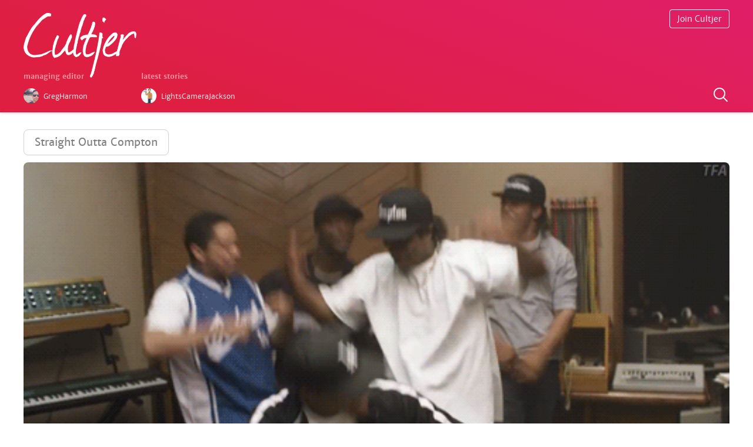

--- FILE ---
content_type: text/html; charset=utf-8
request_url: https://www.cultjer.com/straight-outta-compton-1439763369
body_size: 7606
content:
<!DOCTYPE html>
<html>
<head>

<meta name="application-name" content="Cultjer"/>
<meta http-equiv="Content-Type" content="text/html; charset=utf-8" />
<meta property="og:site_name" content="Cultjer" />
<meta property="og:title" content="" />
<meta property="og:type" content="photo" />
<meta property="og:url" content="https://www.cultjer.com/straight-outta-compton-1439763369" />
<meta property="og:image" content="https://www.cultjer.com/img/ug_gif/2015_08/7599120150816151600.gif" />
<meta property="og:description" content="" />
<meta name="twitter:card" content="summary_large_image" />
<meta name="twitter:site" content="@cultjer" />
<meta name="twitter:title" content="" />
<meta name="twitter:description" content="" />
<meta name="twitter:image:src" content="https://www.cultjer.com/img/ug_gif/2015_08/7599120150816151600.gif" />
<meta name="viewport" content="width=device-width, initial-scale=1.0, maximum-scale=1.0, user-scalable=no" />
<link rel="shortcut icon" href="https://www.cultjer.com/misc/favicon.ico" type="image/vnd.microsoft.icon" />
<title>Cultjer</title>
<link type="text/css" rel="stylesheet" href="https://www.cultjer.com/sites/all/themes/foa/site/static/font/icons/cult.css?sy5r62" media="all" />
<link type="text/css" rel="stylesheet" href="https://www.cultjer.com/sites/all/themes/foa/site/build/v50.css?sy5r62" media="all" />
<link type="text/css" rel="stylesheet" href="https://www.cultjer.com/sites/all/themes/foa/site/static/font/merriweathersans-all-light-regular-bold-it.css?sy5r62" media="all" />
<style type="text/css" media="all">.eSwYtm{position:relative;height:160px;margin-bottom:30px;}@media (min-width:560px){.eSwYtm{height:190px;}}data-styled.g4[id="sc-AxhCb"]{content:"eSwYtm,"}.fxWvvr{position:fixed;z-index:2;width:calc(100% - 40px);padding:0 20px;height:160px;background-color:rgba(231,31,67,1);background:linear-gradient(20deg,rgba(222,31,65,1) 20%,rgba(224,30,104,1) 100%);border-bottom:1px solid rgba(50,50,50,0.08);box-shadow:0 0px 5px rgba(55,60,80,0.44);-webkit-transition:height 0.6s cubic-bezier(0.19,1,0.22,1);transition:height 0.6s cubic-bezier(0.19,1,0.22,1);}@media (min-width:560px){.fxWvvr{width:100%;padding:0;height:190px;}}@media (min-width:750px){.fxWvvr{width:calc(100% - 80px);padding:0 40px;}}@media (min-width:1240px){.fxWvvr{width:100%;padding:0;}}.fxWvvr.header-scroll{height:64px;}data-styled.g5[id="sc-AxhUy"]{content:"fxWvvr,"}.cVmQYF{position:relative;max-width:500px;height:100%;margin-left:auto;margin-right:auto;}@media (min-width:750px){.cVmQYF{max-width:none;}}@media (min-width:1240px){.cVmQYF{width:1200px;}}data-styled.g6[id="sc-AxgMl"]{content:"cVmQYF,"}.eXzlnr{display:block;width:120px;padding:16px 0;-webkit-transition:width 0.6s cubic-bezier(0.19,1,0.22,1);transition:width 0.6s cubic-bezier(0.19,1,0.22,1);}@media (min-width:560px){.eXzlnr{width:192px;padding:22px 0;}}.header-scroll .eXzlnr{padding:10px 0;width:90px;}data-styled.g7[id="sc-AxheI"]{content:"eXzlnr,"}.hvJMgY{width:100%;}data-styled.g8[id="sc-Axmtr"]{content:"hvJMgY,"}.gmtmqV{display:-webkit-box;display:-webkit-flex;display:-ms-flexbox;display:flex;position:absolute;right:0;top:16px;}data-styled.g9[id="sc-AxmLO"]{content:"gmtmqV,"}.dteCCc{border:1px solid #fff;border-radius:4px;padding:6px 12px;font-size:14px;font-weight:100;color:#fff;-webkit-text-decoration:none;text-decoration:none;}data-styled.g10[id="sc-fzozJi"]{content:"dteCCc,"}.hRBsWH{position:absolute;right:0;top:58px;width:30px;height:30px;color:#fff;-webkit-text-decoration:none;text-decoration:none;}@media (min-width:350px){.hRBsWH{top:auto;bottom:14px;}}.header-scroll .hRBsWH{display:none;}data-styled.g13[id="sc-fzplWN"]{content:"hRBsWH,"}.CWQMf{position:absolute;display:-webkit-box;display:-webkit-flex;display:-ms-flexbox;display:flex;left:0;top:80px;}@media (min-width:560px){.CWQMf{top:110px;}}.header-scroll .CWQMf{display:none;}data-styled.g14[id="sc-fznyAO"]{content:"CWQMf,"}.fQkkzS{width:150px;}@media (min-width:560px){.fQkkzS{width:200px;}}data-styled.g15[id="sc-fznKkj"]{content:"fQkkzS,"}.gJlwEu{display:-webkit-box;display:-webkit-flex;display:-ms-flexbox;display:flex;}data-styled.g16[id="sc-fznZeY"]{content:"gJlwEu,"}.hLgJkJ{color:#fff;font-size:12px;font-weight:500;opacity:0.5;}data-styled.g17[id="sc-fzokOt"]{content:"hLgJkJ,"}.eNQuho{width:26px;height:26px;border-radius:50%;}data-styled.g18[id="sc-fzqBZW"]{content:"eNQuho,"}.wiFIU{display:-webkit-box;display:-webkit-flex;display:-ms-flexbox;display:flex;-webkit-text-decoration:none;text-decoration:none;padding-right:6px;}.wiFIU:hover .sc-fzqBZW{box-shadow:0px 0px 20px 0px rgba(0,0,0,0.2);-webkit-transition:box-shadow 0.2s;transition:box-shadow 0.2s;}.kTVHoj{display:-webkit-box;display:-webkit-flex;display:-ms-flexbox;display:flex;-webkit-text-decoration:none;text-decoration:none;padding-right:6px;padding-right:12px;}.kTVHoj:hover .sc-fzqBZW{box-shadow:0px 0px 20px 0px rgba(0,0,0,0.2);-webkit-transition:box-shadow 0.2s;transition:box-shadow 0.2s;}@media (min-width:750px){.kTVHoj{padding-right:6px;}}data-styled.g19[id="sc-fzqNJr"]{content:"wiFIU,kTVHoj,"}.dMtpiw{color:#fff;font-size:12px;font-weight:100;padding:6px 8px;}.dlzYZR{color:#fff;font-size:12px;font-weight:100;padding:6px 8px;display:none;}@media (min-width:750px){.dlzYZR{display:block;}}data-styled.g20[id="sc-fzoyAV"]{content:"dMtpiw,dlzYZR,"}
.kSsQGm{list-style:none;width:100%;}@media (max-width:750px){.kSsQGm{-webkit-order:1;-ms-flex-order:1;order:1;}}data-styled.g42[id="sc-fzoYkl"]{content:"kSsQGm,"}.hctKJM{display:inline-block;vertical-align:top;width:100%;margin-bottom:16%;}@media (min-width:750px){.hctKJM{width:32%;margin-bottom:4%;vertical-align:top;}.hctKJM:nth-child(n + 2){margin-left:2%;}.hctKJM:nth-child(4){margin-left:0;}}data-styled.g43[id="sc-fzpkJw"]{content:"hctKJM,"}.jxQFAb{width:34px;height:34px;border-radius:50%;box-sizing:border-box;border:1px solid rgba(0,0,0,0.03);background-color:rgba(0,0,0,0.03);}data-styled.g44[id="sc-fznzOf"]{content:"jxQFAb,"}.biVOqy{display:-webkit-box;display:-webkit-flex;display:-ms-flexbox;display:flex;-webkit-text-decoration:none;text-decoration:none;}.biVOqy:hover .sc-fznzOf{box-shadow:0px 0px 20px 0px rgba(0,0,0,0.2);-webkit-transition:box-shadow 0.2s;transition:box-shadow 0.2s;}data-styled.g45[id="sc-fznMnq"]{content:"biVOqy,"}.hXtGXC{color:#aaa;font-size:14px;font-weight:100;padding:9px 10px;}data-styled.g46[id="sc-fzoant"]{content:"hXtGXC,"}.hhnKZs{position:relative;display:block;height:0;padding-bottom:52%;margin-top:15px;box-sizing:border-box;border-radius:6px;background-color:rgba(0,0,0,0.03);overflow:hidden;-webkit-transition:all 0.25s ease-in-out;transition:all 0.25s ease-in-out;}@media (min-width:1000px){.hhnKZs{border-radius:8px;}}data-styled.g47[id="sc-fzomME"]{content:"hhnKZs,"}.hCuLgs{position:absolute;height:100%;width:100%;object-fit:cover;border-radius:4px;display:block;border:1px solid rgba(0,0,0,0.03);}data-styled.g48[id="sc-fzqAbL"]{content:"hCuLgs,"}.himZKo{-webkit-text-decoration:none;text-decoration:none;color:#242424;}.himZKo:hover .sc-fzomME{box-shadow:0 10px 35px 0px rgba(0,0,0,0.2);-webkit-transform:scale(1.008,1.008);-ms-transform:scale(1.008,1.008);transform:scale(1.008,1.008);}data-styled.g49[id="sc-fzqMAW"]{content:"himZKo,"}.ctZjfV{font-weight:700;font-size:18px;line-height:25px;margin:12px 0 0 0;-webkit-letter-spacing:-0.03em;-moz-letter-spacing:-0.03em;-ms-letter-spacing:-0.03em;letter-spacing:-0.03em;}data-styled.g50[id="sc-fzoydu"]{content:"ctZjfV,"}
.iOCJYs{list-style:none;width:100%;display:grid;grid-gap:2%;grid-template-columns:1fr 1fr 0.356268221574344fr;margin-bottom:40px;}@media (max-width:750px){.iOCJYs{-webkit-order:2;-ms-flex-order:2;order:2;}}@media (min-width:750px){.iOCJYs{grid-gap:2%;grid-template-columns:1fr 1fr 0.356268221574344fr 1fr 0.4551111111111111fr 1fr;margin-bottom:50px;}}data-styled.g42[id="sc-fzoYkl"]{content:"iOCJYs,"}@media (max-width:750px){.bPIkEp:nth-child(n + 4){display:none;}}data-styled.g61[id="sc-fzoJus"]{content:"bPIkEp,"}.jjiQXf{position:relative;display:block;background-color:rgba(0,0,0,0.03);-webkit-transition:all 0.25s ease-in-out;transition:all 0.25s ease-in-out;border-radius:6px;}data-styled.g62[id="sc-fzoVTD"]{content:"jjiQXf,"}.jHQZJv{display:block;}.jHQZJv:hover .sc-fzoVTD{box-shadow:0px 0px 20px 0px rgba(0,0,0,0.2);-webkit-transition:box-shadow 0.2s ease-in-out;transition:box-shadow 0.2s ease-in-out;-webkit-transform:scale(1.008,1.008);-ms-transform:scale(1.008,1.008);transform:scale(1.008,1.008);}data-styled.g63[id="sc-fzpisO"]{content:"jHQZJv,"}.kdOAmQ{position:relative;display:block;width:100%;border-radius:6px;box-sizing:border-box;border:1px solid rgba(0,0,0,0.03);}data-styled.g64[id="sc-fznyYp"]{content:"kdOAmQ,"}.gQRraV{position:absolute;font-size:24px;line-height:24px;margin-top:-12px;margin-left:-12px;left:50%;top:50%;color:#fff;opacity:1;pointer-events:none;}@media (min-width:750px){.gQRraV{font-size:36px;line-height:36px;margin-top:-18px;margin-left:-18px;}}data-styled.g65[id="sc-fznLxA"]{content:"gQRraV,"}.cEvDCP{display:none;margin:8px 0;font-size:11px;line-height:16px;font-weight:300;color:#242424;}@media (min-width:750px){.cEvDCP{display:block;}}data-styled.g66[id="sc-fznXWL"]{content:"cEvDCP,"}
.fJNIFm{list-style:none;width:100%;margin-bottom:40px;}@media (max-width:750px){.fJNIFm{-webkit-order:3;-ms-flex-order:3;order:3;}}@media (min-width:750px){.fJNIFm{display:grid;grid-gap:3%;grid-template-columns:1fr 1fr;}}@media (min-width:1060px){.fJNIFm{grid-template-columns:1fr 1fr 1fr;}}data-styled.g42[id="sc-fzoYkl"]{content:"fJNIFm,"}.kyojiS{width:84px;min-width:84px;height:112px;margin-right:20px;border-radius:4px;background-color:rgba(0,0,0,0.03);-webkit-transition:all 0.25s ease-in-out;transition:all 0.25s ease-in-out;}data-styled.g51[id="sc-fzoJMP"]{content:"kyojiS,"}.GXatJ{display:-webkit-box;display:-webkit-flex;display:-ms-flexbox;display:flex;width:100%;margin-bottom:30px;-webkit-text-decoration:none;text-decoration:none;color:#242424;}.GXatJ:hover .sc-fzoJMP{box-shadow:0px 0px 20px 0px rgba(0,0,0,0.2);-webkit-transition:box-shadow 0.2s;transition:box-shadow 0.2s;-webkit-transform:scale(1.008,1.008);-ms-transform:scale(1.008,1.008);transform:scale(1.008,1.008);}data-styled.g52[id="sc-fzoYHE"]{content:"GXatJ,"}.fOXUpi{position:absolute;min-width:84px;width:84px;height:112px;object-fit:cover;border-radius:4px;}data-styled.g53[id="sc-fzpkqZ"]{content:"fOXUpi,"}.dSEOxJ{display:block;font-size:10px;font-weight:300;margin:0;color:#aaa;}data-styled.g54[id="sc-fznAgC"]{content:"dSEOxJ,"}.dtmoaU{display:block;margin:4px 0 0 0;}data-styled.g55[id="sc-fznLPX"]{content:"dtmoaU,"}.hNuJKS{margin:0;font-size:16px;line-height:22px;-webkit-letter-spacing:-0.04em;-moz-letter-spacing:-0.04em;-ms-letter-spacing:-0.04em;letter-spacing:-0.04em;font-weight:300;color:#242424;}data-styled.g56[id="sc-fzoaKM"]{content:"hNuJKS,"}.gHzJiR{position:relative;display:inline-block;margin-left:-3px;}data-styled.g57[id="sc-fzomuh"]{content:"gHzJiR,"}.eoGDzK{opacity:0.3;}data-styled.g58[id="sc-fzqAui"]{content:"eoGDzK,"}.fZQoNm{position:absolute;top:0;left:0;overflow:hidden;}data-styled.g59[id="sc-fzqMdD"]{content:"fZQoNm,"}.equHBw{font-size:38px;line-height:42px;padding:0 1px;margin-left:0;vertical-align:0;color:#888;}data-styled.g60[id="sc-fzowVh"]{content:"equHBw,"}
.JhBCI{list-style:none;width:100%;display:grid;grid-gap:1.5% 3%;grid-template-columns:repeat(4,1fr);margin-bottom:40px;}@media (max-width:750px){.JhBCI{-webkit-order:4;-ms-flex-order:4;order:4;}}@media (min-width:750px){.JhBCI{grid-gap:0.8% 1.5%;grid-template-columns:repeat(7,1fr);}.JhBCI .parent-poster:nth-child(n + 15){display:none;}}@media (min-width:1060px){.JhBCI{grid-gap:2% 1%;grid-template-columns:repeat(10,1fr);}.JhBCI .parent-poster:nth-child(n + 15){display:block;}}data-styled.g42[id="sc-fzoYkl"]{content:"JhBCI,"}.lowIgj{position:absolute;width:100%;height:100%;object-fit:cover;border-radius:4px;}data-styled.g67[id="sc-fzokvW"]{content:"lowIgj,"}.kCMTKY{position:relative;width:100%;margin-bottom:2%;padding-bottom:140%;}.kCMTKY:hover .sc-fzokvW{box-shadow:0px 0px 20px 0px rgba(0,0,0,0.2);-webkit-transition:box-shadow 0.2s;transition:box-shadow 0.2s;}@media (min-width:500px){.kCMTKY{margin-bottom:10px;}}data-styled.g69[id="sc-fzqLLg"]{content:"kCMTKY,"}
.glZaBX{margin:40px 0 0 0;}data-styled.g29[id="sc-fzqNqU"]{content:"glZaBX,"}.jZUSDr{display:inline-block;font-size:initial;padding:6px 6px 3px 6px;margin-right:0px;background-color:#000;color:#fff;opacity:0.1;border-radius:50%;}.jZUSDr:hover{opacity:0.11;}data-styled.g30[id="sc-fzoyTs"]{content:"jZUSDr,"}.loPePV{opacity:1;padding-right:0;margin-left:0;vertical-align:0;}data-styled.g31[id="sc-fzoNJl"]{content:"loPePV,"}.hnKkAN{width:auto;height:680px;padding:0 20px 100px 20px;margin-top:160px;}@media (min-width:400px){.hnKkAN{height:540px;}}@media (min-width:560px){.hnKkAN{padding:0 0 100px 0;height:440px;}}@media (min-width:750px){.hnKkAN{padding:0 40px 100px 40px;}}@media (min-width:900px){.hnKkAN{height:auto;min-height:240px;}}@media (min-width:1240px){.hnKkAN{padding:0 0 30px 0;}}data-styled.g32[id="sc-fzoXWK"]{content:"hnKkAN,"}.enYpte{position:relative;max-width:500px;margin-left:auto;margin-right:auto;-webkit-animation:ikMwwZ ease 0.5s;animation:ikMwwZ ease 0.5s;}@media (min-width:750px){.enYpte{max-width:none;}}@media (min-width:1240px){.enYpte{width:1200px;}}data-styled.g33[id="sc-fzpmMD"]{content:"enYpte,"}.kfRyXm{padding-top:12px;}@media (min-width:400px){.kfRyXm{display:-webkit-box;display:-webkit-flex;display:-ms-flexbox;display:flex;}}data-styled.g34[id="sc-fznxKY"]{content:"kfRyXm,"}.ipPWwG{width:200px;}.bxPylX{width:200px;position:absolute;left:0;top:430px;width:260px;}@media (min-width:400px){.bxPylX{top:300px;}}@media (min-width:560px){.bxPylX{width:440px;}}@media (min-width:900px){.bxPylX{position:relative;top:0;width:calc(100% - 400px);max-width:440px;}}data-styled.g35[id="sc-fznMAR"]{content:"ipPWwG,bxPylX,"}.cqDPIl{color:#242424;font-size:12px;font-weight:500;opacity:0.2;}data-styled.g36[id="sc-fznWOq"]{content:"cqDPIl,"}.jJAzoG{color:#242424;-webkit-text-decoration:underline;text-decoration:underline;}data-styled.g37[id="sc-fzolEj"]{content:"jJAzoG,"}.fCkJVF{width:26px;height:26px;border-radius:50%;}data-styled.g38[id="sc-fzqBkg"]{content:"fCkJVF,"}.iCTPmN{display:-webkit-box;display:-webkit-flex;display:-ms-flexbox;display:flex;-webkit-text-decoration:none;text-decoration:none;padding-right:6px;padding-bottom:6px;}.iCTPmN:hover .sc-fzqBkg{box-shadow:0px 0px 20px 0px rgba(0,0,0,0.2);-webkit-transition:box-shadow 0.2s;transition:box-shadow 0.2s;}data-styled.g39[id="sc-fzqPZZ"]{content:"iCTPmN,"}.craeZe{color:#242424;font-size:12px;font-weight:100;padding:6px 8px;opacity:0.6;}data-styled.g40[id="sc-fzoxKX"]{content:"craeZe,"}.kNKLJw{position:absolute;left:0;}data-styled.g41[id="sc-fzoKki"]{content:"kNKLJw,"}@-webkit-keyframes ikMwwZ{0%{top:4px;opacity:0;}100%{opacity:1;top:0px;}}@keyframes ikMwwZ{0%{top:4px;opacity:0;}100%{opacity:1;top:0px;}}data-styled.g89[id="sc-keyframes-ikMwwZ"]{content:"ikMwwZ,"}
</style>
</head>
<body ng-app="foaApp">

    <!-- Cached 2025-06-20 07:06 --><header class="sc-AxhUy fxWvvr header-fixed-scroll"><div class="sc-AxgMl cVmQYF"><a href="/" class="sc-AxheI eXzlnr"><img src="/foa/layout/logo/cultjer_logo_opac.png" alt="Cultjer" class="sc-Axmtr hvJMgY"/></a><section class="sc-fznyAO CWQMf"><div class="sc-fznKkj fQkkzS"><h3 class="sc-fzokOt hLgJkJ">managing editor</h3><a href="/GregHarmon" class="sc-fzqNJr wiFIU"><img src="/img/ug_user/GregHarmon.jpg" alt="GregHarmon" loading="lazy" class="sc-fzqBZW eNQuho"/><span class="sc-fzoyAV dMtpiw">GregHarmon</span></a></div><div class="header-crew__latest"><h3 class="sc-fzokOt hLgJkJ">latest stories</h3><div class="sc-fznZeY gJlwEu"><a href="/LightsCameraJackson" type="writer" class="sc-fzqNJr kTVHoj"><img src="/img/ug_user/LightsCameraJackson.jpg" alt="LightsCameraJackson" loading="lazy" class="sc-fzqBZW eNQuho"/><span type="writer" class="sc-fzoyAV dlzYZR">LightsCameraJackson</span></a></div></div></section><div class="sc-AxmLO gmtmqV"><a class="sc-fzozJi dteCCc add-something hide" href="javascript:;" title="Start a new article">Start Writing</a></div><a class="sc-fzplWN hRBsWH search-something" href="javascript:;" title="Search posts on Cultjer"><svg xmlns="http://www.w3.org/2000/svg" x="0px" y="0px" width="30" height="30" viewBox="0 0 30 30" style="fill:#FFF"><path d="M 13 3 C 7.4889971 3 3 7.4889971 3 13 C 3 18.511003 7.4889971 23 13 23 C 15.396508 23 17.597385 22.148986 19.322266 20.736328 L 25.292969 26.707031 A 1.0001 1.0001 0 1 0 26.707031 25.292969 L 20.736328 19.322266 C 22.148986 17.597385 23 15.396508 23 13 C 23 7.4889971 18.511003 3 13 3 z M 13 5 C 17.430123 5 21 8.5698774 21 13 C 21 17.430123 17.430123 21 13 21 C 8.5698774 21 5 17.430123 5 13 C 5 8.5698774 8.5698774 5 13 5 z"></path></svg></a></div></header><div class="sc-AxhCb eSwYtm"></div><div class="search-container hide"></div>
<article class="media-article">
  <a class="parent" href="/straight-outta-compton">Straight Outta Compton</a>	<figure class="media-article__figure">
		<img src="https://www.cultjer.com/img/ug_gif/2015_08/7599120150816151600.gif" alt="" data-img-x="500" data-img-y="245" data-gif="true" class="media-article__img">
		<figcaption></figcaption>
	</figure>
		<a class="teaser-news__user" href="/StinaManley">
		<img class="teaser-news__user-img" src="/img/ug_user/StinaManley.jpg" alt="StinaManley" loading="lazy">
		<span class="teaser-news__user-name">StinaManley</span>
	</a>
</article>

<!-- Cached Data 2025-06-20 07:06 --><main class="grid-margin horizontal-grid"><h3 class="section-title section-title--news">latest</h3><!-- Cached 2025-06-20 07:06 --><ul type="articles" class="sc-fzoYkl kSsQGm"><li class="sc-fzpkJw hctKJM"><a href="/LightsCameraJackson" class="sc-fznMnq biVOqy"><img class="sc-fznzOf jxQFAb teaser-news__user-img" src="/img/ug_user/LightsCameraJackson.jpg" alt="LightsCameraJackson" loading="lazy"/><span class="sc-fzoant hXtGXC">LightsCameraJackson</span></a><a href="/wolfs-review" class="sc-fzqMAW himZKo"><div class="sc-fzomME hhnKZs"><img class="sc-fzqAbL hCuLgs lazy-to-load" data-src="https://photo.cultjer.com/img/cache/width/500/ug_photo/2024_10/27705120241001115218.jpg"/><noscript><img src="https://photo.cultjer.com/img/cache/width/500/ug_photo/2024_10/27705120241001115218.jpg" class="sc-fzqAbL hCuLgs"/></noscript></div><h2 class="sc-fzoydu ctZjfV">&#x27;Wolfs&#x27; Review</h2></a></li><li class="sc-fzpkJw hctKJM"><a href="/LightsCameraJackson" class="sc-fznMnq biVOqy"><img class="sc-fznzOf jxQFAb teaser-news__user-img" src="/img/ug_user/LightsCameraJackson.jpg" alt="LightsCameraJackson" loading="lazy"/><span class="sc-fzoant hXtGXC">LightsCameraJackson</span></a><a href="/transformers-one-review" class="sc-fzqMAW himZKo"><div class="sc-fzomME hhnKZs"><img class="sc-fzqAbL hCuLgs lazy-to-load" data-src="https://photo.cultjer.com/img/cache/width/500/ug_photo/2024_09/45615920240919172103.jpg"/><noscript><img src="https://photo.cultjer.com/img/cache/width/500/ug_photo/2024_09/45615920240919172103.jpg" class="sc-fzqAbL hCuLgs"/></noscript></div><h2 class="sc-fzoydu ctZjfV">&#x27;Transformers One&#x27; Review</h2></a></li><li class="sc-fzpkJw hctKJM"><a href="/LightsCameraJackson" class="sc-fznMnq biVOqy"><img class="sc-fznzOf jxQFAb teaser-news__user-img" src="/img/ug_user/LightsCameraJackson.jpg" alt="LightsCameraJackson" loading="lazy"/><span class="sc-fzoant hXtGXC">LightsCameraJackson</span></a><a href="/the-critic-review" class="sc-fzqMAW himZKo"><div class="sc-fzomME hhnKZs"><img class="sc-fzqAbL hCuLgs lazy-to-load" data-src="https://photo.cultjer.com/img/cache/width/500/ug_photo/2024_09/28455920240915141439.jpg"/><noscript><img src="https://photo.cultjer.com/img/cache/width/500/ug_photo/2024_09/28455920240915141439.jpg" class="sc-fzqAbL hCuLgs"/></noscript></div><h2 class="sc-fzoydu ctZjfV">&#x27;The Critic&#x27; Review</h2></a></li></ul><h3 class="section-title section-title--media">media</h3><!-- Cached 2025-06-20 07:06 --><ul type="media" class="sc-fzoYkl iOCJYs"><li class="sc-fzoJus bPIkEp"><a href="/alien-romulus-trailer" data-zoom-img="https://photo.cultjer.com/img/cache/width/300/ug_video/2024_06/562042610_20240618184439.jpg" data-video-id="OzY2r2JXsDM" class="sc-fzpisO jHQZJv"><div class="sc-fzoVTD jjiQXf"><img class="sc-fznyYp kdOAmQ lazy-to-load" data-src="https://photo.cultjer.com/img/cache/width/300/ug_video/2024_06/562042610_20240618184439.jpg" alt="&#x27;Alien: Romulus&#x27; Trailer" data-action="zoom"/><noscript><img src="https://photo.cultjer.com/img/cache/width/300/ug_video/2024_06/562042610_20240618184439.jpg" alt="&#x27;Alien: Romulus&#x27; Trailer" class="sc-fznyYp kdOAmQ"/></noscript><span class="sc-fznLxA gQRraV foaicon play"></span></div><h2 data-action="zoom" class="sc-fznXWL cEvDCP">&#x27;Alien: Romulus&#x27; Trailer</h2></a></li><li class="sc-fzoJus bPIkEp"><a href="/despicable-me-4-trailer" data-zoom-img="https://photo.cultjer.com/img/cache/width/300/ug_video/2024_06/359728589_20240618184236.jpg" data-video-id="LtNYaH61dXY" class="sc-fzpisO jHQZJv"><div class="sc-fzoVTD jjiQXf"><img class="sc-fznyYp kdOAmQ lazy-to-load" data-src="https://photo.cultjer.com/img/cache/width/300/ug_video/2024_06/359728589_20240618184236.jpg" alt="&#x27;Despicable Me 4&#x27; Trailer" data-action="zoom"/><noscript><img src="https://photo.cultjer.com/img/cache/width/300/ug_video/2024_06/359728589_20240618184236.jpg" alt="&#x27;Despicable Me 4&#x27; Trailer" class="sc-fznyYp kdOAmQ"/></noscript><span class="sc-fznLxA gQRraV foaicon play"></span></div><h2 data-action="zoom" class="sc-fznXWL cEvDCP">&#x27;Despicable Me 4&#x27; Trailer</h2></a></li><li class="sc-fzoJus bPIkEp"><a href="/despicable-me-4-big-mouth-poster" data-zoom-img="https://photo.cultjer.com/img/cache/width/300/ug_photo/2024_06/97126120240618184208.jpg" data-video-id="" class="sc-fzpisO jHQZJv"><div class="sc-fzoVTD jjiQXf"><img class="sc-fznyYp kdOAmQ lazy-to-load" data-src="https://photo.cultjer.com/img/cache/width/300/ug_photo/2024_06/97126120240618184208.jpg" alt="&#x27;Despicable Me 4&#x27; Big Mouth Poster" data-action="zoom"/><noscript><img src="https://photo.cultjer.com/img/cache/width/300/ug_photo/2024_06/97126120240618184208.jpg" alt="&#x27;Despicable Me 4&#x27; Big Mouth Poster" class="sc-fznyYp kdOAmQ"/></noscript></div><h2 data-action="zoom" class="sc-fznXWL cEvDCP">&#x27;Despicable Me 4&#x27; Big Mouth Poster</h2></a></li><li class="sc-fzoJus bPIkEp"><a href="/a-quiet-place-day-one-trailer" data-zoom-img="https://photo.cultjer.com/img/cache/width/300/ug_video/2024_06/1758922099_20240618184016.jpg" data-video-id="gjx-iHGXk9Q" class="sc-fzpisO jHQZJv"><div class="sc-fzoVTD jjiQXf"><img class="sc-fznyYp kdOAmQ lazy-to-load" data-src="https://photo.cultjer.com/img/cache/width/300/ug_video/2024_06/1758922099_20240618184016.jpg" alt="&#x27;A Quiet Place: Day One&#x27; Trailer" data-action="zoom"/><noscript><img src="https://photo.cultjer.com/img/cache/width/300/ug_video/2024_06/1758922099_20240618184016.jpg" alt="&#x27;A Quiet Place: Day One&#x27; Trailer" class="sc-fznyYp kdOAmQ"/></noscript><span class="sc-fznLxA gQRraV foaicon play"></span></div><h2 data-action="zoom" class="sc-fznXWL cEvDCP">&#x27;A Quiet Place: Day One&#x27; Trailer</h2></a></li><li class="sc-fzoJus bPIkEp"><a href="/deadpool-wolverine-hes-not-coming-alone" data-zoom-img="https://photo.cultjer.com/img/cache/width/300/ug_photo/2024_06/44058820240618183802.jpg" data-video-id="" class="sc-fzpisO jHQZJv"><div class="sc-fzoVTD jjiQXf"><img class="sc-fznyYp kdOAmQ lazy-to-load" data-src="https://photo.cultjer.com/img/cache/width/300/ug_photo/2024_06/44058820240618183802.jpg" alt="Deadpool &amp; Wolverine - He&#x27;s not coming alone" data-action="zoom"/><noscript><img src="https://photo.cultjer.com/img/cache/width/300/ug_photo/2024_06/44058820240618183802.jpg" alt="Deadpool &amp; Wolverine - He&#x27;s not coming alone" class="sc-fznyYp kdOAmQ"/></noscript></div><h2 data-action="zoom" class="sc-fznXWL cEvDCP">Deadpool &amp; Wolverine - He&#x27;s not coming alone</h2></a></li><li class="sc-fzoJus bPIkEp"><a href="/deadpool-wolverine-the-last-final-trailer" data-zoom-img="https://photo.cultjer.com/img/cache/width/300/ug_video/2024_06/1700657996_20240618183605.jpg" data-video-id="sswOnQfIG7I" class="sc-fzpisO jHQZJv"><div class="sc-fzoVTD jjiQXf"><img class="sc-fznyYp kdOAmQ lazy-to-load" data-src="https://photo.cultjer.com/img/cache/width/300/ug_video/2024_06/1700657996_20240618183605.jpg" alt="Deadpool &amp; Wolverine - The Last Final Trailer" data-action="zoom"/><noscript><img src="https://photo.cultjer.com/img/cache/width/300/ug_video/2024_06/1700657996_20240618183605.jpg" alt="Deadpool &amp; Wolverine - The Last Final Trailer" class="sc-fznyYp kdOAmQ"/></noscript><span class="sc-fznLxA gQRraV foaicon play"></span></div><h2 data-action="zoom" class="sc-fznXWL cEvDCP">Deadpool &amp; Wolverine - The Last Final Trailer</h2></a></li></ul><h3 class="section-title section-title--reviews">reviews</h3><!-- Cached 2025-06-20 07:06 --><ul type="reviews" class="sc-fzoYkl fJNIFm"><li class="sc-fzoYHE GXatJ"><a href="/wolfs-review" class="sc-fzoJMP kyojiS"><img class="sc-fzpkqZ fOXUpi lazy-to-load" data-src="https://photo.cultjer.com/img/cache/width/300/ug_parent_poster/2024_10/30426320241002153407.jpg"/><noscript><img src="https://photo.cultjer.com/img/cache/width/300/ug_parent_poster/2024_10/30426320241002153407.jpg" class="sc-fzpkqZ fOXUpi"/></noscript></a><div><a href="/LightsCameraJackson" class="sc-fznAgC dSEOxJ">LightsCameraJackson</a><a href="/wolfs-review" class="sc-fznLPX dtmoaU"><h2 class="sc-fzoaKM hNuJKS">Wolfs (2024)</h2></a><span class="sc-fzomuh gHzJiR"><span class="sc-fzqAui eoGDzK"><span class="sc-fzowVh equHBw foaicon star-full"></span><span class="sc-fzowVh equHBw foaicon star-full"></span><span class="sc-fzowVh equHBw foaicon star-full"></span><span class="sc-fzowVh equHBw foaicon star-full"></span><span class="sc-fzowVh equHBw foaicon star-full"></span></span><span style="width:40%" class="sc-fzqMdD fZQoNm"><span class="sc-fzowVh equHBw foaicon star-full"></span><span class="sc-fzowVh equHBw foaicon star-full"></span><span class="sc-fzowVh equHBw foaicon star-full"></span><span class="sc-fzowVh equHBw foaicon star-full"></span><span class="sc-fzowVh equHBw foaicon star-full"></span></span></span></div></li><li class="sc-fzoYHE GXatJ"><a href="/transformers-one-review" class="sc-fzoJMP kyojiS"><img class="sc-fzpkqZ fOXUpi lazy-to-load" data-src="https://photo.cultjer.com/img/cache/width/300/ug_parent_poster/2023_5/30_1685439660410.jpg"/><noscript><img src="https://photo.cultjer.com/img/cache/width/300/ug_parent_poster/2023_5/30_1685439660410.jpg" class="sc-fzpkqZ fOXUpi"/></noscript></a><div><a href="/LightsCameraJackson" class="sc-fznAgC dSEOxJ">LightsCameraJackson</a><a href="/transformers-one-review" class="sc-fznLPX dtmoaU"><h2 class="sc-fzoaKM hNuJKS">Transformers One</h2></a><span class="sc-fzomuh gHzJiR"><span class="sc-fzqAui eoGDzK"><span class="sc-fzowVh equHBw foaicon star-full"></span><span class="sc-fzowVh equHBw foaicon star-full"></span><span class="sc-fzowVh equHBw foaicon star-full"></span><span class="sc-fzowVh equHBw foaicon star-full"></span><span class="sc-fzowVh equHBw foaicon star-full"></span></span><span style="width:90%" class="sc-fzqMdD fZQoNm"><span class="sc-fzowVh equHBw foaicon star-full"></span><span class="sc-fzowVh equHBw foaicon star-full"></span><span class="sc-fzowVh equHBw foaicon star-full"></span><span class="sc-fzowVh equHBw foaicon star-full"></span><span class="sc-fzowVh equHBw foaicon star-full"></span></span></span></div></li><li class="sc-fzoYHE GXatJ"><a href="/the-critic-review" class="sc-fzoJMP kyojiS"><img class="sc-fzpkqZ fOXUpi lazy-to-load" data-src="https://photo.cultjer.com/img/cache/width/300/ug_parent_poster/2024_10/85673620241002153435.jpg"/><noscript><img src="https://photo.cultjer.com/img/cache/width/300/ug_parent_poster/2024_10/85673620241002153435.jpg" class="sc-fzpkqZ fOXUpi"/></noscript></a><div><a href="/LightsCameraJackson" class="sc-fznAgC dSEOxJ">LightsCameraJackson</a><a href="/the-critic-review" class="sc-fznLPX dtmoaU"><h2 class="sc-fzoaKM hNuJKS">The Critic (2024)</h2></a><span class="sc-fzomuh gHzJiR"><span class="sc-fzqAui eoGDzK"><span class="sc-fzowVh equHBw foaicon star-full"></span><span class="sc-fzowVh equHBw foaicon star-full"></span><span class="sc-fzowVh equHBw foaicon star-full"></span><span class="sc-fzowVh equHBw foaicon star-full"></span><span class="sc-fzowVh equHBw foaicon star-full"></span></span><span style="width:70%" class="sc-fzqMdD fZQoNm"><span class="sc-fzowVh equHBw foaicon star-full"></span><span class="sc-fzowVh equHBw foaicon star-full"></span><span class="sc-fzowVh equHBw foaicon star-full"></span><span class="sc-fzowVh equHBw foaicon star-full"></span><span class="sc-fzowVh equHBw foaicon star-full"></span></span></span></div></li><li class="sc-fzoYHE GXatJ"><a href="/his-three-daughters-review" class="sc-fzoJMP kyojiS"><img class="sc-fzpkqZ fOXUpi lazy-to-load" data-src="https://photo.cultjer.com/img/cache/width/300/ug_parent_poster/2023_9/11_1694436065866.jpg"/><noscript><img src="https://photo.cultjer.com/img/cache/width/300/ug_parent_poster/2023_9/11_1694436065866.jpg" class="sc-fzpkqZ fOXUpi"/></noscript></a><div><a href="/LightsCameraJackson" class="sc-fznAgC dSEOxJ">LightsCameraJackson</a><a href="/his-three-daughters-review" class="sc-fznLPX dtmoaU"><h2 class="sc-fzoaKM hNuJKS">His Three Daughters</h2></a><span class="sc-fzomuh gHzJiR"><span class="sc-fzqAui eoGDzK"><span class="sc-fzowVh equHBw foaicon star-full"></span><span class="sc-fzowVh equHBw foaicon star-full"></span><span class="sc-fzowVh equHBw foaicon star-full"></span><span class="sc-fzowVh equHBw foaicon star-full"></span><span class="sc-fzowVh equHBw foaicon star-full"></span></span><span style="width:40%" class="sc-fzqMdD fZQoNm"><span class="sc-fzowVh equHBw foaicon star-full"></span><span class="sc-fzowVh equHBw foaicon star-full"></span><span class="sc-fzowVh equHBw foaicon star-full"></span><span class="sc-fzowVh equHBw foaicon star-full"></span><span class="sc-fzowVh equHBw foaicon star-full"></span></span></span></div></li><li class="sc-fzoYHE GXatJ"><a href="/reagan-review" class="sc-fzoJMP kyojiS"><img class="sc-fzpkqZ fOXUpi lazy-to-load" data-src="https://photo.cultjer.com/img/cache/width/300/ug_parent_poster/2024_09/45285120240903100529.jpg"/><noscript><img src="https://photo.cultjer.com/img/cache/width/300/ug_parent_poster/2024_09/45285120240903100529.jpg" class="sc-fzpkqZ fOXUpi"/></noscript></a><div><a href="/LightsCameraJackson" class="sc-fznAgC dSEOxJ">LightsCameraJackson</a><a href="/reagan-review" class="sc-fznLPX dtmoaU"><h2 class="sc-fzoaKM hNuJKS">Reagan</h2></a><span class="sc-fzomuh gHzJiR"><span class="sc-fzqAui eoGDzK"><span class="sc-fzowVh equHBw foaicon star-full"></span><span class="sc-fzowVh equHBw foaicon star-full"></span><span class="sc-fzowVh equHBw foaicon star-full"></span><span class="sc-fzowVh equHBw foaicon star-full"></span><span class="sc-fzowVh equHBw foaicon star-full"></span></span><span style="width:90%" class="sc-fzqMdD fZQoNm"><span class="sc-fzowVh equHBw foaicon star-full"></span><span class="sc-fzowVh equHBw foaicon star-full"></span><span class="sc-fzowVh equHBw foaicon star-full"></span><span class="sc-fzowVh equHBw foaicon star-full"></span><span class="sc-fzowVh equHBw foaicon star-full"></span></span></span></div></li><li class="sc-fzoYHE GXatJ"><a href="/my-penguin-friend-review" class="sc-fzoJMP kyojiS"><img class="sc-fzpkqZ fOXUpi lazy-to-load" data-src="https://photo.cultjer.com/img/cache/width/300/ug_parent_poster/2024_09/48158120240903100436.jpg"/><noscript><img src="https://photo.cultjer.com/img/cache/width/300/ug_parent_poster/2024_09/48158120240903100436.jpg" class="sc-fzpkqZ fOXUpi"/></noscript></a><div><a href="/LightsCameraJackson" class="sc-fznAgC dSEOxJ">LightsCameraJackson</a><a href="/my-penguin-friend-review" class="sc-fznLPX dtmoaU"><h2 class="sc-fzoaKM hNuJKS">My Penguin Friend</h2></a><span class="sc-fzomuh gHzJiR"><span class="sc-fzqAui eoGDzK"><span class="sc-fzowVh equHBw foaicon star-full"></span><span class="sc-fzowVh equHBw foaicon star-full"></span><span class="sc-fzowVh equHBw foaicon star-full"></span><span class="sc-fzowVh equHBw foaicon star-full"></span><span class="sc-fzowVh equHBw foaicon star-full"></span></span><span style="width:70%" class="sc-fzqMdD fZQoNm"><span class="sc-fzowVh equHBw foaicon star-full"></span><span class="sc-fzowVh equHBw foaicon star-full"></span><span class="sc-fzowVh equHBw foaicon star-full"></span><span class="sc-fzowVh equHBw foaicon star-full"></span><span class="sc-fzowVh equHBw foaicon star-full"></span></span></span></div></li></ul><h3 class="section-title section-title--posters">best reviewed</h3><!-- Cached 2025-06-20 07:06 --><ul type="posters" class="sc-fzoYkl JhBCI"><a class="sc-fzqLLg kCMTKY parent-poster" href="/deadpool-the-review"><img class="sc-fzokvW lowIgj lazy-to-load" data-src="https://photo.cultjer.com/img/cache/width/300/ug_parent_poster/2020_6/7_1591492679820.jpg" alt="Deadpool"/></a><a class="sc-fzqLLg kCMTKY parent-poster" href="/the-walking-dead-season-6-episode-3-running-out-of-things-to-be-thankful-for"><img class="sc-fzokvW lowIgj lazy-to-load" data-src="https://photo.cultjer.com/img/cache/width/300/ug_parent_poster/2020_6/7_1591497690562.jpg" alt="The Walking Dead"/></a><a class="sc-fzqLLg kCMTKY parent-poster" href="/jim-henson-idea-man-review"><img class="sc-fzokvW lowIgj lazy-to-load" data-src="https://photo.cultjer.com/img/cache/width/300/ug_parent_poster/2024_06/60281520240618181656.jpg" alt="Jim Henson: Idea Man"/></a><a class="sc-fzqLLg kCMTKY parent-poster" href="/shia-labeouf-tells-his-personal-story-of-growing-up-playing-his-own-father-in-‘honey-boy’"><img class="sc-fzokvW lowIgj lazy-to-load" data-src="https://photo.cultjer.com/img/cache/width/300/ug_parent_poster/2020_6/7_1591480808033.jpg" alt="Honey Boy"/></a><a class="sc-fzqLLg kCMTKY parent-poster" href="/the-martian-an-emotional-powerhouse"><img class="sc-fzokvW lowIgj lazy-to-load" data-src="https://photo.cultjer.com/img/cache/width/300/ug_parent_poster/2020_6/7_1591492662641.jpg" alt="The Martian"/></a><a class="sc-fzqLLg kCMTKY parent-poster" href="/blade-runner-2049-movie-review"><img class="sc-fzokvW lowIgj lazy-to-load" data-src="https://photo.cultjer.com/img/cache/width/300/ug_parent_poster/2020_6/7_1591492413200.jpg" alt="Blade Runner 2049"/></a><a class="sc-fzqLLg kCMTKY parent-poster" href="/the-boy-who-harnessed-the-wind-review"><img class="sc-fzokvW lowIgj lazy-to-load" data-src="https://photo.cultjer.com/img/cache/width/300/ug_parent_poster/2020_6/7_1591480841507.jpg" alt="The Boy Who Harnessed the Wind"/></a><a class="sc-fzqLLg kCMTKY parent-poster" href="/i-used-to-go-here-review"><img class="sc-fzokvW lowIgj lazy-to-load" data-src="https://photo.cultjer.com/img/cache/width/300/ug_parent_poster/2020_08/11659220200806002631.jpg" alt="I Used to Go Here"/></a><a class="sc-fzqLLg kCMTKY parent-poster" href="/laputa-castle-in-the-sky-0"><img class="sc-fzokvW lowIgj lazy-to-load" data-src="https://photo.cultjer.com/img/cache/width/300/ug_parent_poster/2020_6/7_1591485193003.jpg" alt="Castle in the Sky"/></a><a class="sc-fzqLLg kCMTKY parent-poster" href="/foxcatcher-is-a-tightly-wound-story-that-sustains-a-brutal-intensity"><img class="sc-fzokvW lowIgj lazy-to-load" data-src="https://photo.cultjer.com/img/cache/width/300/ug_parent_poster/2020_6/7_1591492979154.jpg" alt="Foxcatcher"/></a><a class="sc-fzqLLg kCMTKY parent-poster" href="/steven-soderbergh-kicks-off-the-knick-with-death-drugs-and-buckets-of-blood-s01e01"><img class="sc-fzokvW lowIgj lazy-to-load" data-src="https://photo.cultjer.com/img/cache/width/300/ug_parent_poster/2020_6/7_1591497687201.jpg" alt="The Knick"/></a><a class="sc-fzqLLg kCMTKY parent-poster" href="/the-lego-batman-movie-review"><img class="sc-fzokvW lowIgj lazy-to-load" data-src="https://photo.cultjer.com/img/cache/width/300/ug_parent_poster/2020_6/7_1591484963372.jpg" alt="The Lego Batman Movie"/></a><a class="sc-fzqLLg kCMTKY parent-poster" href="/okja-2017-review"><img class="sc-fzokvW lowIgj lazy-to-load" data-src="https://photo.cultjer.com/img/cache/width/300/ug_parent_poster/2020_6/7_1591484939922.jpg" alt="Okja"/></a><a class="sc-fzqLLg kCMTKY parent-poster" href="/cars-3-review"><img class="sc-fzokvW lowIgj lazy-to-load" data-src="https://photo.cultjer.com/img/cache/width/300/ug_parent_poster/2020_6/7_1591484915166.jpg" alt="Cars 3"/></a><a class="sc-fzqLLg kCMTKY parent-poster" href="/elaine-stritch-holds-no-punches-in-elaine-stritch-shoot-me"><img class="sc-fzokvW lowIgj lazy-to-load" data-src="https://photo.cultjer.com/img/cache/width/300/ug_parent_poster/2020_6/7_1591492634832.jpg" alt="Elaine Stritch: Shoot Me"/></a><a class="sc-fzqLLg kCMTKY parent-poster" href="/planes-trains-and-automobiles-0"><img class="sc-fzokvW lowIgj lazy-to-load" data-src="https://photo.cultjer.com/img/cache/width/300/ug_parent_poster/2020_6/7_1591492349820.jpg" alt="Planes, Trains and Automobiles"/></a><a class="sc-fzqLLg kCMTKY parent-poster" href="/flashes-flashes-everywhere-the-flash-season-2-episode-2-review"><img class="sc-fzokvW lowIgj lazy-to-load" data-src="https://photo.cultjer.com/img/cache/width/300/ug_parent_poster/2020_6/7_1591497689313.jpg" alt="The Flash"/></a><a class="sc-fzqLLg kCMTKY parent-poster" href="/solo-a-star-wars-story-review-a-satisfying-entry-inside-the-star-wars-universe"><img class="sc-fzokvW lowIgj lazy-to-load" data-src="https://photo.cultjer.com/img/cache/width/300/ug_parent_poster/2020_6/7_1591484929009.jpg" alt="Solo: A Star Wars Story"/></a><a class="sc-fzqLLg kCMTKY parent-poster" href="/dawn-of-the-planet-of-the-apes-sets-the-bar-even-higher-above-its-predecessor"><img class="sc-fzokvW lowIgj lazy-to-load" data-src="https://photo.cultjer.com/img/cache/width/300/ug_parent_poster/2020_6/7_1591492988803.jpg" alt="Dawn of the Planet of the Apes"/></a><a class="sc-fzqLLg kCMTKY parent-poster" href="/three-billboards-outside-ebbing-missouri-is-a-bold-touching-and-witty-provocation-tiff-review"><img class="sc-fzokvW lowIgj lazy-to-load" data-src="https://photo.cultjer.com/img/cache/width/300/ug_parent_poster/2020_6/7_1591482717836.jpg" alt="Three Billboards Outside Ebbing, Missouri"/></a></ul></main><!-- Cached 2025-06-20 07:06 --><footer class="footer lazy-footer"></footer>

<section class="dialog-container">
  <div class="dialog-dismiss"></div>
  <dialog class="dialog--site" open>
  </dialog>
</section><div class="post-bar-container hide"></div>  
<div id="fb-root"></div>

<script type="text/javascript" src="https://www.cultjer.com/sites/default/files/js/js_gHk2gWJ_Qw_jU2qRiUmSl7d8oly1Cx7lQFrqcp3RXcI.js"></script>
<script type="text/javascript" src="https://www.cultjer.com/sites/default/files/js/js_qpTvuDcKzedT5Jp_3famAUJ-oENTgUVk6oJHTb8_k0c.js"></script>
<script type="text/javascript">
var clicky_site_ids = clicky_site_ids || [];
clicky_site_ids.push(101008091);
(function() {
  var s = document.createElement('script');
  s.type = 'text/javascript';
  s.async = true;
  s.src = '//static.getclicky.com/js';
  ( document.getElementsByTagName('head')[0] || document.getElementsByTagName('body')[0] ).appendChild( s );
})();
</script>
<noscript><p><img alt="Clicky" width="1" height="1" src="//in.getclicky.com/101008091ns.gif" /></p></noscript>
</body>
</html>
